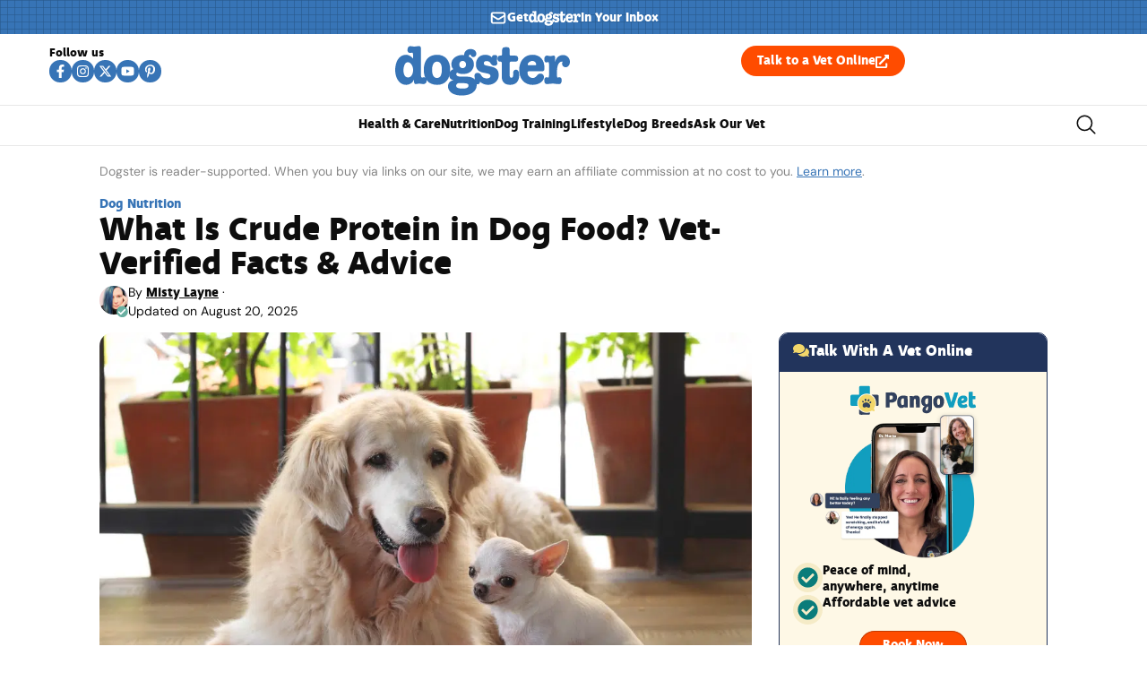

--- FILE ---
content_type: text/css; charset=utf-8
request_url: https://www.dogster.com/wp-content/cache/perfmatters/www.dogster.com/minify/352abf6ee10b.winner-comparison-tables.min.css?ver=1.2.0
body_size: 2056
content:
:root{--wct-box-shadow-color:#e0e0e0;--wct-border-color:#cbcbcb;--wct-border-width:1px;--wct-border-radius:10px;--wct-margin:0 0 40px 0;--wct-head-bg:#494949;--wct-head-color:#fff;--wct-badge-bg:#04B1A9;--wct-badge-color:#fff;--wct-check-color:#3bb1a9;--wct-link-bg:#ea6e1c;--wct-link-hover-bg:#893700;--wct-link-color:#fff;--wct-link-shadow:0 3px 1px rgb(56 21 10 / 15%);--wct-link-border-color:#652611;--wct-link-bottom-border-color:#811a1a;--wct-link-border-radius:30px;--wct-link-padding:10px 20px;--wct-link-weight:700;--wct-link-size:0.875rem;--fct-link-bg:var(--wct-link-bg);--fct-link-hover-bg:var(--wct-link-hover-bg);--fct-link-color:var(--wct-link-color);--fct-link-border-color:var(--wct-link-border-color);--fct-link-bottom-border-color:var(--wct-link-bottom-border-color);--ict-link-bg:var(--wct-link-bg);--ict-link-hover-bg:var(--wct-link-hover-bg);--ict-link-color:var(--wct-link-color);--ict-link-border-color:var(--wct-link-border-color);--ict-link-bottom-border-color:var(--wct-link-bottom-border-color);--ict-label-bg:#494949;--ict-label-color:#fff}.comparison-table{box-shadow:0 4px 0 var(--wct-box-shadow-color);border:var(--wct-border-width) solid var(--wct-border-color);border-radius:var(--wct-border-radius);margin:var(--wct-margin)}.wctable{overflow:visible;border-radius:var(--wct-border-radius);border:0}.wctable .wctable-head-image{width:20%}.wctable .wctable-head-product-name{width:20%}.wctable .wctable-head-features{width:30%}.wctable .table-head{background-color:var(--wct-head-bg);color:var(--wct-head-color);font-weight:700;padding:7px 7px}.wctable td,.wctable th{word-break:normal;vertical-align:middle}.wctable .table-head th{padding:11px 0;line-height:1.2em;font-size:16px;border:none;text-align:center}.wctable .table-head th:first-child{border-top-left-radius:var(--wct-border-radius)}.wctable .table-head th:last-child{border-top-right-radius:var(--wct-border-radius)}.wctable td{border:none;padding:6px;border-bottom:1px solid var(--wct-border-color);background:transparent!important}.wctable .wctable-col-image{position:relative}.wctable .has-badge{padding-top:35px}.wctable .wctable-badge{color:var(--wct-badge-color);background:var(--wct-badge-bg);padding:6px 14px;line-height:1em;text-align:center;text-transform:uppercase;text-decoration:none;letter-spacing:.5px;font-weight:700;font-size:13px;display:block;z-index:9;margin:6px 0 10px;position:absolute;left:-14px;top:0;white-space:nowrap}.wctable .wctable-badge:before{display:block;width:0;height:0;position:absolute;left:0;bottom:-23px;content:"";border-bottom:23px solid #fff0}.wctable .wctable-col-image .wctable-image{width:125px;min-width:125px;height:auto;display:block}.wctable .wctable-col-product-name .wctable-product-name{text-align:left;color:#3a3a3a;text-transform:capitalize;font-size:16px;font-weight:700;display:block;line-height:1.2em;text-decoration:none}.wctable .wctable-col-product-name .wctable-rating-image{margin-top:5px}.wctable .wctable-col-features li{list-style:none;margin:0;line-height:1.4em;color:#3A3A3A;font-size:14px;padding-bottom:3px;padding-left:22px;position:relative;}.wctable .wctable-col-features li svg{position:absolute;left:0;top:3px;fill:var(--wct-check-color)}.wctable .wctable-col-link .wctable-link{color:var(--wct-link-color)!important;fill:var(--wct-link-color);background-color:var(--wct-link-bg);box-shadow:var(--wct-link-shadow);border:1px solid var(--wct-link-border-color);border-bottom:3px solid var(--wct-link-bottom-border-color);border-radius:var(--wct-link-border-radius);padding:var(--wct-link-padding);font-weight:var(--wct-link-weight);font-size:var(--wct-link-size);vertical-align:middle;white-space:nowrap;display:inline-block;line-height:1.1em;text-decoration:none!important;letter-spacing:.2px;text-align:center;transition:.2s linear;margin:auto 12px auto auto}.wctable .wctable-col-link .wctable-link:hover{color:var(--wct-link-color);background-color:var(--wct-link-hover-bg)}.wctable .wctable-col-rating .wctable-rating .wctable-rating-image{width:65px;height:auto;max-width:none}.wctable .wctable-col-rating{position:relative}.wctable .wctable-col-rating .wctable-rating .wctable-rating-inner{position:relative;display:flex;align-items:center;justify-content:center;font-size:22px;z-index:2}@media (max-width:1020px){.wctable td{border-bottom:none;text-align:center}.wctable .wctable-head-col{display:none}.wctable .wctable-badge{position:static;text-align:center;margin:0 auto 15px;display:inline-block}.wctable .wctable-badge:before{display:none}.wctable .wctable-head-product-name{display:block;text-align:center;width:100%}.wctable .wctable-col-product-name .wctable-product-name{text-align:center;font-size:17px}.wctable .wctable-row{display:flex;flex-direction:column;border-bottom:1px solid #DCDCDC;padding-top:20px;padding-bottom:20px}.wctable .wctable-col-image{order:2}.wctable .wctable-col-product-name{order:1;padding-top:0}.wctable .wctable-col-link{order:4}.wctable .wctable-col-features{order:3;max-width:300px;margin:0 auto;text-align:left}.wctable .wctable-col-rating{order:0}.wctable .wctable-col-link .wctable-link{padding:12px 40px;margin-right:0}.wctable .wctable-col-image .wctable-image{margin:15px auto}.wctable .has-badge{padding-top:0}.wctable .wctable-col-product-name .wctable-rating-image{margin-top:15px}.wctable .wctable-col-features li{font-size:14.5px}}.wctable .wctable-col-link .wctable-link.has-custom-text{white-space:inherit}span.wctable-link-text{display:block;padding-right:16px;width:100%;text-align:center;font-size:13px;font-weight:700;margin-top:3px}@media (max-width:991px){span.wctable-link-text{padding-right:0}}.insurance-comparison-table{margin-bottom:30px}.ictable{border:1px solid #DCDCDC;display:flex;padding:0 0 20px;overflow:hidden;border-radius:10px;margin-bottom:5px}.ictable .ictable-item{flex:1;text-align:center;display:flex;flex-direction:column;border-right:#DCDCDC solid 1px}.ictable .ictable-item:last-child{border:none}.ictable .ictable-item-image{height:100%;padding:5px 12%}.ictable .ictable-item-image .ictable-item-image-logo{min-height:150px;max-width:200px;margin:8px auto}.ictable .ictable-item-image .ictable-image{width:100%;height:auto;display:block;margin:10px auto}.ictable .ictable-item-link{padding:0 10px}.ictable .ictable-item-label-area{margin:0;text-align:center}.ictable .ictable-item-label-area-placeholder{margin-top:6px;height:26px}.ictable .ictable-item-label{padding:5px 10px;width:100%;display:block;font-size:.875rem;font-weight:900;background:var(--ict-label-bg);color:var(--ict-label-color)}.ictable .ictable-link{color:var(--ict-link-color)!important;background-color:var(--ict-link-bg);border:1px solid var(--ict-link-border-color);border-bottom:3px solid var(--ict-link-bottom-border-color);font-weight:var(--wct-link-weight);font-size:var(--wct-link-size);padding:var(--wct-link-padding);box-shadow:var(--wct-link-shadow);border-radius:var(--wct-link-border-radius);vertical-align:middle;display:inline-block;line-height:normal;text-decoration:none!important;letter-spacing:.2px;text-align:center;transition:.2s linear}.ictable .ictable-link:hover{color:var(--ict-link-color);background-color:var(--ict-link-hover-bg)}.ictable .ictable-item-rating{margin-bottom:20px;font-size:14px}.item-rating-stars{--percent:calc(var(--rating) / 5 * 100%);display:inline-block;font-size:24px;font-family:Times;line-height:1}.item-rating-stars::before{content:"★★★★★";letter-spacing:0;background:linear-gradient(90deg,orange var(--percent),#cacaca var(--percent));-webkit-background-clip:text;-webkit-text-fill-color:#fff0}.fctable{table-layout:fixed;border-collapse:collapse;width:100%}.fctable th{vertical-align:middle}.fctable td,.fctable th{padding:8px 20px}.fctable td.points-col{max-width:250px;font-weight:700}.fctable td.points-col.points-col-centered{text-align:center}.fctable .product-col{text-align:center}.fctable .product-col img{margin:0 auto}.fctable .fctable-link{color:var(--fct-link-color)!important;background-color:var(--fct-link-bg);border:1px solid var(--fct-link-border-color);border-bottom:3px solid var(--fct-link-bottom-border-color);font-weight:var(--wct-link-weight);font-size:var(--wct-link-size);border-radius:var(--wct-link-border-radius);padding:var(--wct-link-padding);box-shadow:var(--wct-link-shadow);vertical-align:middle;display:inline-block;line-height:normal;text-decoration:none!important;letter-spacing:.2px;text-align:center;transition:.2s linear}.fctable .fctable-link:hover{color:var(--fct-link-color);background:var(--fct-link-hover-bg)}.fctable .mobile-label{display:none;font-size:.9rem}@media (max-width:990px){.fctable .points-col{display:none}.fctable .mobile-label{display:block}}@media (max-width:650px){.ictable{flex-direction:column;padding:0 20px 0 20px}.ictable .ictable-item{border-right:none;border-bottom:solid 1px;padding:20px 0}.ictable .ictable-item-label-area-placeholder{margin-top:0;height:0}}

--- FILE ---
content_type: text/plain; charset=utf-8
request_url: https://ads.adthrive.com/http-api/cv2
body_size: 5170
content:
{"om":["02oyx761","07qjzu81","0929nj63","0av741zl","0e1i2dcd","0g8i9uvz","0iyi1awv","0p298ycs8g7","0pycs8g7","0u8cmwjg","0wk67bso","1","10011/b9c5ee98f275001f41279fe47aaee919","1011_302_56590849","1011_74_18364134","1028_8728253","11142692","11509227","1185:1610326728","11896988","12010080","12010084","12010088","12171239","12181250","124843_10","124844_24","124848_8","124853_8","12_74_18107025","12_74_18107030","12_74_18428648","12_74_18428650","1610308294","1610326628","1610326728","1611092","17_23391194","17_24766984","1891/84806","1891/84813","18bo9als","1dynz4oo","1e3fzviw","1h7yhpl7","1szmtd70","202430_200_EAAYACogtYltKBzKKHu7tAsMK.YhnNUUanUuxFU5V4rbhwKBIsMyBLNoHQo_","206_492063","206_492075","2132:42375970","2132:45327622","2132:45327624","2132:45999649","2132:46039902","2249:567996566","2249:651403773","2249:664731943","2307:0llgkye7","2307:0u8cmwjg","2307:1h7yhpl7","2307:23t9uf9c","2307:29mivj4r","2307:35e0p0kr","2307:3o9hdib5","2307:3v2n6fcp","2307:4fk9nxse","2307:5vb39qim","2307:7uqs49qv","2307:8orkh93v","2307:9jse9oga","2307:9krcxphu","2307:a566o9hb","2307:a8beztgq","2307:a90208mb","2307:b5e77p2y","2307:bpecuyjx","2307:bu0fzuks","2307:c9os9ajg","2307:cgdc2q0j","2307:cuudl2xr","2307:cymho2zs","2307:ddr52z0n","2307:e406ilcq","2307:e49ssopz","2307:eo7d5ncl","2307:f3tdw9f3","2307:f7atgbcb","2307:ft8cr3xv","2307:fzn3kt0v","2307:g749lgab","2307:h4ri05oz","2307:h9hxhm9h","2307:hfqgqvcv","2307:hy959rg7","2307:icajkkn0","2307:ixnblmho","2307:lc7sys8n","2307:mc163wv6","2307:miij1rns","2307:n2rcz3xr","2307:nx0p7cuj","2307:o4v8lu9d","2307:oo8yaihc","2307:plth4l1a","2307:po4st59x","2307:r0u09phz","2307:rn9p8zym","2307:s400875z","2307:sz7mvm85","2307:tdv4kmro","2307:u48dl3wn","2307:u5zlepic","2307:uf5rmxyz","2307:v958nz4c","2307:vfnvolw4","2307:wae6g102","2307:wxfnrapl","2307:x7xpgcfc","2307:z2zvrgyz","2307:zg3scue8","23t9uf9c","2409_25495_176_CR52092920","2409_25495_176_CR52092921","2409_25495_176_CR52178316","2409_25495_176_CR52240041","2409_25495_176_CR52240046","2409_25495_176_CR52243929","2409_25495_176_CR52243933","2409_25495_176_CR52243935","2409_25495_176_CR52243937","2409_25495_176_CR52243939","2409_25495_176_CR52243941","2409_25495_176_CR52243943","25048614","25_13mvd7kb","25_8b5u826e","25_c7i6r1q4","25_d4pqkecm","25_m2n177jy","25_op9gtamy","25_oz31jrd0","25_ti0s3bz3","25_utberk8n","25_zwzjgvpw","262592","2662_200562_8166422","2662_200562_8166427","2662_200562_8172724","2662_200562_8182952","2676:85475612","2676:85475629","2676:86739499","2676:86739704","2676:86945633","2676:86945635","2676:86945652","2676:87046900","26990879","2715_9888_262592","2760:176_CR52092921","2760:176_CR52092923","2760:176_CR52092957","2760:176_CR52175339","2760:176_CR52178317","28925636","28933536","29402249","29414696","2974:8168472","2974:8168475","2974:8168483","2974:8168586","2974:8172728","2974:8172738","2974:8172741","2jjp1phz","2pu0gomp","2v4qwpp9","2vx824el","308_125203_20","308_125204_13","31809564","32661359","33604871","33604963","33605023","33605181","33605516","33605623","33637455","34182009","3490:CR52092921","3490:CR52223710","35e0p0kr","3646_185414_T26335189","3646_185414_T26469746","3658_104709_c9os9ajg","3658_104709_sz7mvm85","3658_136236_9jse9oga","3658_136236_x7xpgcfc","3658_138741_T26512525","3658_15038_mjelqk1w","3658_15078_cuudl2xr","3658_15936_0u8cmwjg","3658_203382_f3tdw9f3","3658_203382_nx0p7cuj","3658_203382_z2zvrgyz","3658_215376_T26224673","3658_93957_miij1rns","381513943572","38495746","39303318","39350186","39364467","3LMBEkP-wis","3l1m1jex","3lnilfzc","3o9hdib5","3swzj6q3","3v2n6fcp","409_216366","409_216406","409_216496","409_223599","409_225980","409_225988","409_226327","409_228378","42071804","42231859","44023623","45327624","45327625","458901553568","46uk7yb6","47192068","47370256","47668695","47869802","485027845327","48700636","48700649","487951","48877306","49190409","4etfwvf1","4fk9nxse","4n9mre1i","50479792","513119272","51372434","52707997","52796268","52864446","53v6aquw","54335710","5510:cymho2zs","5510:quk7w53j","5510:u4atmpu4","5510:v0lu1wc1","5532:793380707231","554443","554460","554462","554470","555_165_785438313510","5563_66529_OADD2.7353040902705_1EI6JL1KCNZJQTKTNU","5563_66529_OADD2.7353040903008_12R0JVJY7L8LZ42RWN","5563_66529_OADD2.7353043681733_1CTKQ7RI7E0NJH0GJ0","557_409_216596","557_409_223589","557_409_225990","557_409_228105","557_409_228363","558_93_4fk9nxse","558_93_ajnkkyp6","558_93_hy959rg7","558_93_lc7sys8n","558_93_oo8yaihc","558_93_plth4l1a","55933513","55961723","56071098","5626555603","56341213","56635908","56635945","566561477","5670:8172741","5670:8182927","56919496","57201635","57673032","576777115309199355","583652883178231326","5l03u8j0","5qmc9cyf","5sfc9ja1","60325468","60485583","60f5a06w","61085224","611a4c4m","61526215","61630027","61895028","61900466","61916211","61916229","61932920","61932925","61932933","61945704","61945716","61945796","62187798","6226527055","6226528609","6226543495","6226560541","6250_66552_1114985353","62548257","627227759","627301267","627309156","627309159","627506494","628015148","628086965","628153053","628222860","628223277","628360579","628360582","628444433","628444439","628456310","628456313","628456382","628456391","628456403","628622163","628622169","628622172","628622241","628622244","628622250","628683371","628687043","628687157","628687460","628687463","628803013","628841673","629007394","629009180","629167998","629168001","629168010","629168565","629171196","629171202","62964130","630928655","63097353","6365_61796_784844652399","6365_61796_784880275657","6365_61796_784971491009","63barbg1","64np4jkk","651637461","6547_67916_0ef8qxZLhtogG8jno8PZ","6547_67916_FEuvljIr4O0wIDMvSJw4","6547_67916_J34GviwpiEzt3i5wo8c3","6547_67916_LXZlupNBvhpSCMYfgyb0","6547_67916_NjcuIou5GM2ZPhaqDlQd","6547_67916_RGr9T6oAJ8UecEoB66K1","6547_67916_SN6yqPnLwU8r0IS3CzLP","6547_67916_VeGSoWuvfotL0xL0432G","6547_67916_Ww6wCQA009KSD9VlIx9c","6547_67916_X8BD7wDmvQ0tIgx7COXA","6547_67916_hA8947B6hOljeBwht7E4","6547_67916_jSkkOHBUm04rdRBx9BVA","6547_67916_wMr098Cg2yx5lDJ46xtV","659216891404","680597458938","680_99480_698468834","684493019","694912939","697189989","697190010","697190050","697893306","6ejtrnf9","6jrz15kl","6mrds7pc","6tj9m7jw","6zt4aowl","700109389","700443481","702397981","705115233","705115263","705115332","705116521","705119942","705314071","7354_111700_86509222","7354_138543_79092678","7414_121891_6151401","74243_74_18364017","74243_74_18364062","74243_74_18364087","74243_74_18364134","74243_74_18364251","74_18364062","74wv3qdx","793302689248","794699395351","7969_149355_45089307","7969_149355_45327622","7969_149355_45327624","7969_149355_45550803","7969_149355_45890065","7969_149355_45999649","7969_149355_46039900","79ju1d1h","7c298idgnzy","7cidgnzy","7eooener","7gpsv4ad","7qevw67b","7sf7w6kh","80070329","80070348","80070358","8152859","8152879","8160967","8168539","8168540","8172728","8172738","8172741","8193073","8193078","86082998","86509229","8742112z6cimm","8b5u826e","8fx3vqhp","8mhdyvu8","8o298rkh93v","8orkh93v","9057/0328842c8f1d017570ede5c97267f40d","9057/0da634e56b4dee1eb149a27fcef83898","9057/211d1f0fa71d1a58cabee51f2180e38f","9074_516051_1G1BrIgZsWGPeMESTlcP","9074_516051_7m4mzgEVyLq6bJkBnL0Q","9213629","93_1h7yhpl7","93_4etfwvf1","93_bsgbu9lt","97_8193073","9krcxphu","9t6gmxuz","9uox3d6i","9yffr0hr","a3ts2hcp","a7w365s6","a7wye4jw","a8beztgq","af9kspoi","amq35c4f","b5e77p2y","b5idbd4d","b8849jul","b90cwbcd","bd5xg6f6","bmh13qg9","bpecuyjx","bsgbu9lt","bu0fzuks","bxbkwkda","c0mw623r","c1hsjx06","c3dhicuk","chr203vn","cr-1oplzoysu9vd","cr-1orr1qciu9vd","cr-6ovjht2eu9vd","cr-6ovjht2eubwe","cr-6ovjht2eubxe","cr-9cqtwg2w2brhwz","cr-Bitc7n_p9iw__vat__49i_k_6v6_h_jce2vj5h_9v3kalhnq","cr-Bitc7n_p9iw__vat__49i_k_6v6_h_jce2vj5h_G0l9Rdjrj","cr-Bitc7n_p9iw__vat__49i_k_6v6_h_jce2vj5h_I4lo9gokm","cr-Bitc7n_p9iw__vat__49i_k_6v6_h_jce2vj5h_KnXNU4yjl","cr-Bitc7n_p9iw__vat__49i_k_6v6_h_jce2vj5h_ZUFnU4yjl","cr-Bitc7n_p9iw__vat__49i_k_6v6_h_jce2vj5h_yApYgdjrj","cr-aav1zg0qubwj","cr-aav1zg0tubwj","cr-aaw20e1rubwj","cr-aaw20e2vubwj","cr-aawz2m5xubwj","cr-g7ywwk2qvft","cr-g7ywwk7qvft","cr-lg354l2uvergv2","cr-p4yy54fwuatj","cr-trw0d8hnubwe","cr-vb09dxh3ubwe","cr-zqz1kovwuatj","cr223-e8tw3e4qxeu","cymho2zs","d19msha1","da4ry5vp","ddr52z0n","dkw9stdm","dpjydwun","dsugp5th","duovgl0f","e2c76his","eal0nev6","ehc482l0","eo2987d5ncl","eo7d5ncl","extremereach_creative_76559239","f0u03q6w","f3h9fqou","f3tdw9f3","fd5sv9q0","fjp0ceax","fleb9ndb","fpbj0p83","ft8cr3xv","fzn3kt0v","g29thswx","g2ozgyf2","g4iapksj","g4kw4fir","g729849lgab","g749lgab","gbwct10b","gjwam5dw","gkf9jdxa","h4d8w3i0","h8ua5z2p","hfqgqvcv","hpu5wpf9","hu8cf63l","hwr63jqc","hxxrc6st","hy959rg7","i2aglcoy","i8q65k6g","i90isgt0","iu5svso2","ix298nblmho","ixnblmho","j1lywpow","j4r0agpc","j728o85b","jfy9255s","joez40bp","k1cxkjjc","k2xfz54q","kfzuk5ip","knoebx5v","kr0kykef","ksrdc5dk","lasd4xof","lc7sys8n","ldsdwhka","lg0in7um","lhgwl31z","ll77hviy","m30fx1mp","m3g2cewx","m9tz4e6u","mc163wv6","mg18xwgu","mg96m6xw","mhk98j8a","miij1rns","muaxvglt","n2rcz3xr","n3egwnq7","n8w0plts","np54tza0","nr5arrhc","nx0p7cuj","o2s05iig","o9jput43","ocnesxs5","of8dd9pr","oj70mowv","on4c2e72","othyxxi1","oveppo2h","oz31jrd0","ozdii3rw","p0odjzyt","pagvt0pd","pf6t8s9t","pi2989dvb89","pi6u4hm4","pi9dvb89","pl298th4l1a","plth4l1a","pm9dmfkk","po4st59x","poc1p809","q1kklcij","q33mvhkz","qg57485n","qg76tgo1","qhj5cnew","qqvgscdx","qt09ii59","quk7w53j","r0u09phz","riaslz7g","rk298a8obw7","rka8obw7","rpzde859","s4s41bit","s4w0zwhd","sdeo60cf","sl57pdtd","t2dlmwva","t73gfjqn","t7d69r6a","tekzppaf","ti0s3bz3","tvhhxsdx","tzngt86j","u2x4z0j8","u48dl3wn","u4atmpu4","uf5rmxyz","ufyepgre","uthwjnbu","v0lu1wc1","v5w56b83","v6qt489s","v705kko8","vdcb5d4i","vfnvolw4","vwg10e52","w8c88cph","wae6g102","wih2rdv3","wq5j4s9t","wu5qr81l","wvuhrb6o","wxfnrapl","xgz4pikd","xncaqh7c","y141rtv6","y42ubkar","ya949d2z","ybfhxisi","yi6qlg3p","yl9likui","z2zvrgyz","z9ku9v6m","zaiy3lqy","zep75yl2","zfexqyi5","zg3scue8","ziox91q0","zqs7z6cq","zs3aw5p8","zw6jpag6","zwzjgvpw","7979132","7979135"],"pmp":[],"adomains":["123notices.com","1md.org","about.bugmd.com","acelauncher.com","adameve.com","akusoli.com","allyspin.com","askanexpertonline.com","atomapplications.com","bassbet.com","betsson.gr","biz-zone.co","bizreach.jp","braverx.com","bubbleroom.se","bugmd.com","buydrcleanspray.com","byrna.com","capitaloneshopping.com","clarifion.com","combatironapparel.com","controlcase.com","convertwithwave.com","cotosen.com","countingmypennies.com","cratedb.com","croisieurope.be","cs.money","dallasnews.com","definition.org","derila-ergo.com","dhgate.com","dhs.gov","displate.com","easyprint.app","easyrecipefinder.co","ebook1g.peptidesciences.com","fabpop.net","familynow.club","filejomkt.run","fla-keys.com","folkaly.com","g123.jp","gameswaka.com","getbugmd.com","getconsumerchoice.com","getcubbie.com","gowavebrowser.co","gowdr.com","gransino.com","grosvenorcasinos.com","guard.io","hero-wars.com","holts.com","instantbuzz.net","itsmanual.com","jackpotcitycasino.com","justanswer.com","justanswer.es","la-date.com","lightinthebox.com","liverrenew.com","local.com","lovehoney.com","lulutox.com","lymphsystemsupport.com","manualsdirectory.org","meccabingo.com","medimops.de","mensdrivingforce.com","millioner.com","miniretornaveis.com","mobiplus.me","myiq.com","national-lottery.co.uk","naturalhealthreports.net","nbliver360.com","nikke-global.com","nordicspirit.co.uk","nuubu.com","onlinemanualspdf.co","original-play.com","outliermodel.com","paperela.com","paradisestays.site","parasiterelief.com","peta.org","photoshelter.com","plannedparenthood.org","playvod-za.com","printeasilyapp.com","printwithwave.com","profitor.com","quicklearnx.com","quickrecipehub.com","rakuten-sec.co.jp","rangeusa.com","refinancegold.com","robocat.com","royalcaribbean.com","saba.com.mx","shift.com","simple.life","spinbara.com","systeme.io","taboola.com","tackenberg.de","temu.com","tenfactorialrocks.com","theoceanac.com","topaipick.com","totaladblock.com","usconcealedcarry.com","vagisil.com","vegashero.com","vegogarden.com","veryfast.io","viewmanuals.com","viewrecipe.net","votervoice.net","vuse.com","wavebrowser.co","wavebrowserpro.com","weareplannedparenthood.org","xiaflex.com","yourchamilia.com"]}